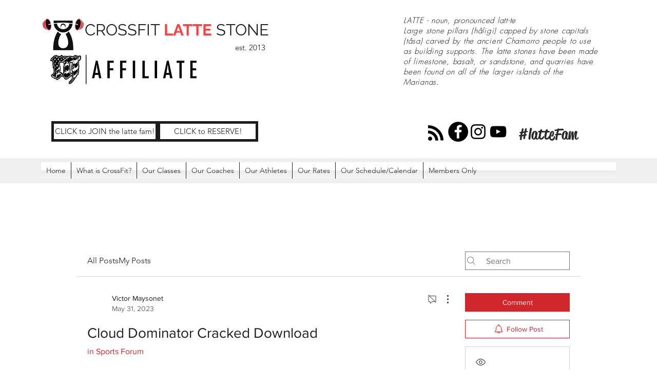

--- FILE ---
content_type: application/javascript
request_url: https://static.parastorage.com/services/communities-forum-client/1.1487.0/client-viewer/ricos_plugin_collapsibleList.chunk.min.js
body_size: -32
content:
"use strict";(("undefined"!=typeof self?self:this).webpackJsonp__wix_communities_forum_client=("undefined"!=typeof self?self:this).webpackJsonp__wix_communities_forum_client||[]).push([[5702],{92939:(e,t,n)=>{n.d(t,{D$:()=>g,DW:()=>l,Dx:()=>i,IW:()=>u,J_:()=>I,Ng:()=>o,PV:()=>m,Ri:()=>p,ae:()=>x,ci:()=>r,g2:()=>a,kg:()=>c,po:()=>s,td:()=>E,vF:()=>f,vt:()=>b,zC:()=>d});const i="collapsible-list-component",s="collapsible-list-insert-button",l="collapsible-list-new-pair-button",d="collapsible-list-item",o="collapsible-list-item-title",a="collapsible-list-item-body",r="collapsible-list-expand-button",c="collapsible-list-settings-modal",p="settings-expand-only-one-toggle",m="settings-initial-expanded",x="settings-initial-expanded-all",g="settings-initial-expanded-first",u="settings-initial-expanded-none",I="settings-direction",b="settings-ltr-direction",f="settings-rtl-direction",E="settings-is-qapage-data-toggle"},42804:(e,t,n)=>{n.d(t,{Z:()=>i});var i={ltr:"apJX8",rtl:"EY6bz",iconContainer:"gOWHg",icon:"WxZIm",isExpanded:"G8Fos",listDimensions:"mEmAC"}},26540:(e,t,n)=>{n.d(t,{u:()=>i});const i=e=>"rtl"===e.toLowerCase()?"right":"ltr"===e.toLowerCase()?"left":void 0},32234:(e,t,n)=>{n.r(t),n.d(t,{default:()=>g});var i=n(95685),s=n.n(i),l=n(27762),d=n.n(l),o=n(14079),a=n(76824),r=n(92939),c=n(42804),p=n(26540),m=n(39433);n(182);const x=({node:e,nodeIndex:t,RicosNodesRenderer:n,NodeViewContainer:i})=>{const[x,g]=(0,l.useState)(void 0),u=c.Z,I=e.collapsibleListData?.direction?.toLowerCase()||"ltr",b=(0,p.u)(I);return d().createElement(i,{node:e,nodeIndex:t},d().createElement("div",{className:s()(u[I],u.listDimensions),"data-hook":r.Dx},d().createElement(o.A,{textAlignment:b},d().createElement(a.fR,{parentNode:e,parentIndex:t},d().createElement(m.G,{expandedItemId:x,setExpandedItemId:g},d().createElement(n,{nodes:e.nodes??[]}))))))};var g=({node:e,...t})=>d().createElement(x,{key:e.id,node:e,...t})},39433:(e,t,n)=>{n.d(t,{G:()=>d,H:()=>l});var i=n(27762),s=n.n(i);const l=s().createContext(null),d=({expandedItemId:e,setExpandedItemId:t,children:n})=>s().createElement(l.Provider,{value:{expandedItemId:e,setExpandedItemId:t}},n)},182:()=>{}}]);
//# sourceMappingURL=ricos_plugin_collapsibleList.chunk.min.js.map

--- FILE ---
content_type: application/javascript
request_url: https://static.parastorage.com/services/communities-forum-client/1.1487.0/client-viewer/ricos_plugin_collapsibleListItem.chunk.min.js
body_size: 574
content:
"use strict";(("undefined"!=typeof self?self:this).webpackJsonp__wix_communities_forum_client=("undefined"!=typeof self?self:this).webpackJsonp__wix_communities_forum_client||[]).push([[8495],{22035:(e,t,n)=>{n.d(t,{Z:()=>m});var i=n(95685),a=n.n(i),l=n(27762),s=n.n(l),o=n(21893),d=n(92939);var r=e=>s().createElement("svg",{xmlns:"http://www.w3.org/2000/svg",width:"24",height:"24",viewBox:"0 0 24 24",...e},s().createElement("g",{fillRule:"evenodd"},s().createElement("g",null,s().createElement("g",null,s().createElement("g",null,s().createElement("g",null,s().createElement("path",{d:"M11.999 9L6 14.241 6.657 15 11.999 10.334 17.343 15 18 14.241z",transform:"translate(-129 -185) translate(97 105) translate(23 71) rotate(-90 21 12) matrix(1 0 0 -1 0 24)"}))))))),c=n(42804);var m=e=>{const{tabIndex:t}=(0,l.useContext)(o.ni),{onClick:n,ariaLabel:i}=e;return s().createElement("div",{role:"button",tabIndex:t,className:`${c.Z.iconContainer} has-custom-focus`,onClick:n,onKeyUp:e=>(" "===e.key||"Enter"===e.key)&&n(e),"data-hook":d.ci,"aria-label":i},s().createElement(r,{className:a()(c.Z.icon,{[c.Z.isExpanded]:e.isExpanded})}))}},92939:(e,t,n)=>{n.d(t,{D$:()=>x,DW:()=>l,Dx:()=>i,IW:()=>g,J_:()=>E,Ng:()=>o,PV:()=>p,Ri:()=>m,ae:()=>u,ci:()=>r,g2:()=>d,kg:()=>c,po:()=>a,td:()=>I,vF:()=>v,vt:()=>b,zC:()=>s});const i="collapsible-list-component",a="collapsible-list-insert-button",l="collapsible-list-new-pair-button",s="collapsible-list-item",o="collapsible-list-item-title",d="collapsible-list-item-body",r="collapsible-list-expand-button",c="collapsible-list-settings-modal",m="settings-expand-only-one-toggle",p="settings-initial-expanded",u="settings-initial-expanded-all",x="settings-initial-expanded-first",g="settings-initial-expanded-none",E="settings-direction",b="settings-ltr-direction",v="settings-rtl-direction",I="settings-is-qapage-data-toggle"},42804:(e,t,n)=>{n.d(t,{Z:()=>i});var i={ltr:"apJX8",rtl:"EY6bz",iconContainer:"gOWHg",icon:"WxZIm",isExpanded:"G8Fos",listDimensions:"mEmAC"}},16484:(e,t,n)=>{n.d(t,{Z:()=>i});var i={container:"_049QV",title:"_2hHtx",viewerContainer:"iwh9S",titleContainer:"PRNOq",content:"GudMI",expandIcon:"NdN91",dndIcon:"nDTnj",RTL:"-Mqzc",LTR:"kYGDT",itemContainer:"pEJ7j",itemContainerViewer:"oZkLJ",mouseDown:"izRUa",innerEditor:"va0jh",item:"-ZchC",floatingAddPluginMenuWrapper:"PhxeO"}},39433:(e,t,n)=>{n.d(t,{G:()=>s,H:()=>l});var i=n(27762),a=n.n(i);const l=a().createContext(null),s=({expandedItemId:e,setExpandedItemId:t,children:n})=>a().createElement(l.Provider,{value:{expandedItemId:e,setExpandedItemId:t}},n)},6328:(e,t,n)=>{n.r(t),n.d(t,{default:()=>g});var i=n(95685),a=n.n(i),l=n(27762),s=n.n(l),o=n(76824),d=n(21893),r=n(30293),c=n(48824),m=n(22035),p=n(16484),u=n(39433);n(182);const x=({node:e,nodeIndex:t,RicosNodesRenderer:n})=>{const{parentNode:i}=(0,l.useContext)(o.hd),{expandedItemId:x,setExpandedItemId:g}=(0,l.useContext)(u.H),E=(0,l.useRef)(null),{initialExpandedItems:b,expandOnlyOne:v}=i?.collapsibleListData||{},[I,C]=(0,l.useState)(r.g.ALL===b||0===t&&r.g.FIRST===b),{t:f}=(0,l.useContext)(d.ni),h=p.Z;(0,l.useEffect)((()=>{v&&x&&x!==e.id&&C(!1)}),[x]);const _=e.nodes??[],w=e.nodes?.[0]?[e.nodes[0]]:[];return s().createElement("div",null,s().createElement("div",{className:a()(h.itemContainer,h.itemContainerViewer),ref:E},s().createElement("div",{className:h.expandIcon},s().createElement(m.Z,{isExpanded:I,onClick:()=>{C((e=>!e)),g(e.id),E.current&&(0,c.l)(E.current)},ariaLabel:f(I?"CollapsibleListPlugin_ExpandButton_AriaLabel":"CollapsibleListPlugin_CollapseButton_AriaLabel")})),s().createElement("div",{className:h.item},s().createElement(n,{nodes:I?_:w}))))};var g=({node:e,...t})=>s().createElement(x,{key:e.id,node:e,...t})},182:()=>{}}]);
//# sourceMappingURL=ricos_plugin_collapsibleListItem.chunk.min.js.map

--- FILE ---
content_type: application/javascript
request_url: https://static.parastorage.com/services/communities-forum-client/1.1487.0/client-viewer/ricos_plugin_collapsibleListPropertyRenderer.chunk.min.js
body_size: -221
content:
"use strict";(("undefined"!=typeof self?self:this).webpackJsonp__wix_communities_forum_client=("undefined"!=typeof self?self:this).webpackJsonp__wix_communities_forum_client||[]).push([[1009],{16484:(e,t,n)=>{n.d(t,{Z:()=>i});var i={container:"_049QV",title:"_2hHtx",viewerContainer:"iwh9S",titleContainer:"PRNOq",content:"GudMI",expandIcon:"NdN91",dndIcon:"nDTnj",RTL:"-Mqzc",LTR:"kYGDT",itemContainer:"pEJ7j",itemContainerViewer:"oZkLJ",mouseDown:"izRUa",innerEditor:"va0jh",item:"-ZchC",floatingAddPluginMenuWrapper:"PhxeO"}},26540:(e,t,n)=>{n.d(t,{u:()=>i});const i=e=>"rtl"===e.toLowerCase()?"right":"ltr"===e.toLowerCase()?"left":void 0},28752:(e,t,n)=>{n.r(t),n.d(t,{CollapsibleListItemBodyProperty:()=>u,CollapsibleListItemTitleProperty:()=>p,default:()=>m});var i=n(95685),o=n.n(i),r=n(27762),l=n.n(r),d=n(76824),a=n(16484),s=n(26540);n(182);const c=({node:e,RicosNodesRenderer:t,type:n})=>{const{parentNode:i}=(0,r.useContext)(d.hd),c=i?.collapsibleListData?.direction,p=c?(0,s.u)(c):void 0;return l().createElement("div",{className:o()(a.Z.container,a.Z.viewerContainer,"title"===n?a.Z.titleContainer:null,a.Z.innerEditor)},l().createElement("div",{style:{width:"100%",textAlign:p}},l().createElement(t,{nodes:e.nodes??[],shouldParagraphApplyTextStyle:!0})))},p=({node:e,...t})=>l().createElement(c,{key:e.id,node:e,...t,type:"title"}),u=({node:e,...t})=>l().createElement(c,{key:e.id,node:e,...t,type:"body"});var m=c},182:()=>{}}]);
//# sourceMappingURL=ricos_plugin_collapsibleListPropertyRenderer.chunk.min.js.map